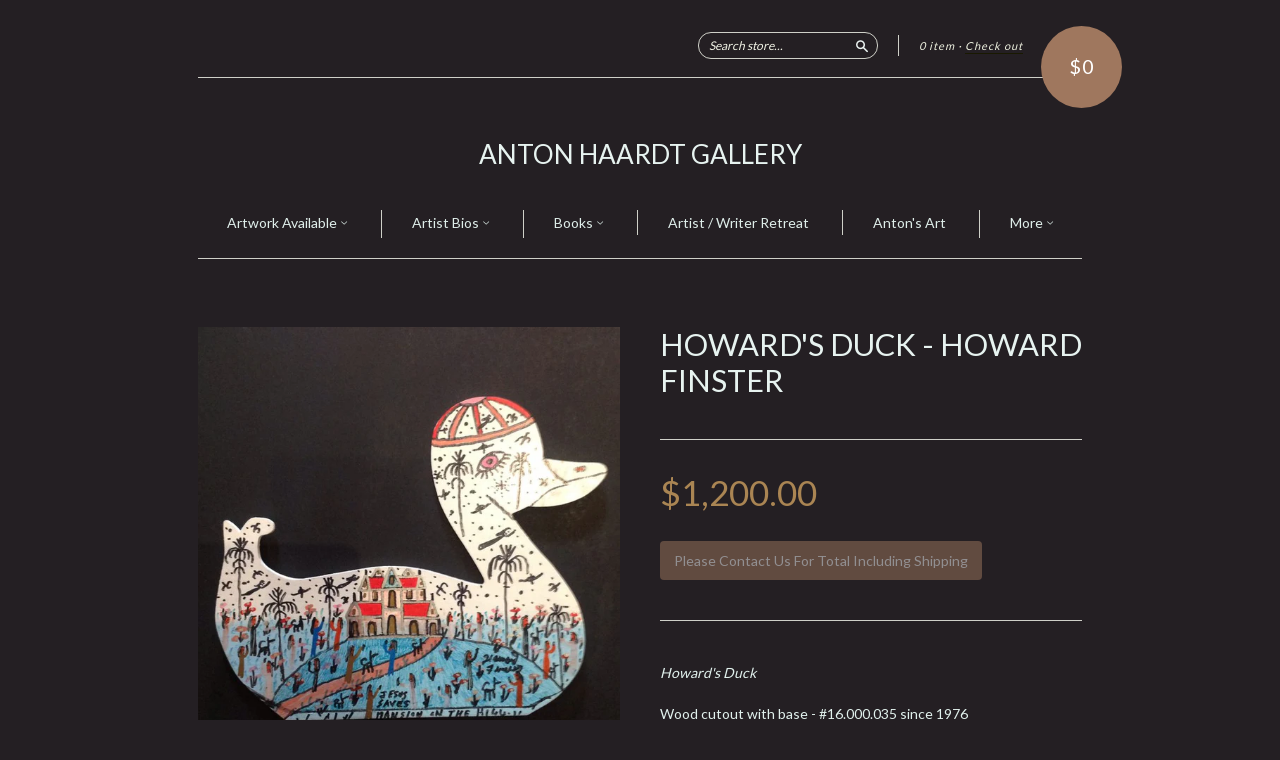

--- FILE ---
content_type: text/html; charset=utf-8
request_url: https://www.antonhaardtgallery.com/products/howard-finster-13
body_size: 16025
content:
<!doctype html>
<!--[if lt IE 7]> <html class="no-touch no-js lt-ie9 lt-ie8 lt-ie7" lang="en"> <![endif]-->
<!--[if IE 7]> <html class="no-touch no-js lt-ie9 lt-ie8" lang="en"> <![endif]-->
<!--[if IE 8]> <html class="no-touch no-js lt-ie9" lang="en"> <![endif]-->
<!--[if IE 9]> <html class="ie9 no-touch no-js"> <![endif]-->
<!--[if (gt IE 9)|!(IE)]><!--> <html class="no-touch no-js"> <!--<![endif]-->


<head>


<!-- SEO - All in One -->
<title>Artist Howard Finster - Howard&#39;s Duck</title>
<meta name="description" content="Howard&#39;s Duck Wood cutout with base - #16.000.035 since 1976 Made September 2,1990 9.5 x 11.5 #736" /> 
<meta name="robots" content="index"> 
<meta name="robots" content="follow"> 
<script type="application/ld+json">
{
	"@context": "http://schema.org",
	"@type": "Organization",
	"url": "http://www.antonhaardtgallery.com"}
</script> 
<script type="application/ld+json">
{
   "@context": "http://schema.org",
   "@type": "WebSite",
   "url": "https://www.antonhaardtgallery.com/",
   "potentialAction": {
     "@type": "SearchAction",
     "target": "https://www.antonhaardtgallery.com/search?q={search_term_string}",
     "query-input": "required name=search_term_string"
   }
}
</script> 
<script type="application/ld+json">
{
	"@context": "http://schema.org",
	"@type": "Product",
    "brand": {
		"@type": "Brand",
		"name": "Anton Haardt Gallery"
	},
	"@id" : "https:\/\/www.antonhaardtgallery.com\/products\/howard-finster-13",
	"sku": "736",
	"description": "Howard\u0026amp;#39;s Duck Wood cutout with base - #16.000.035 since 1976 Made September 2,1990 9.5 x 11.5 #736",
	"url": "https:\/\/www.antonhaardtgallery.com\/products\/howard-finster-13",
	"name": "Howard's Duck - Howard Finster","image": "https://www.antonhaardtgallery.com/cdn/shop/products/original_50544058-1ce8-4243-be0b-f2624954d97c_grande.jpg?v=1522366654","offers": {
		"@type": "Offer",
		"price": "1200.00",
		"priceCurrency": "USD",
		"availability": "InStock"
	}}
</script> 
<!-- End - SEO - All in One -->

  <meta charset="UTF-8">
  
  <meta http-equiv='X-UA-Compatible' content='IE=edge,chrome=1'>
  <link rel="shortcut icon" type="image/png" href="//www.antonhaardtgallery.com/cdn/shop/t/16/assets/favicon.png?v=83">

  <meta name="google-site-verification" content="ZPx0SDShtN4Kve44xqPww2401TtHufWqjr1V12iomJk" />
  

  <!-- ============================= SEO Expert Pro ============================= -->
    <title>Artist Howard Finster - Howard&#39;s Duck</title>
   
    
        <meta name="description" content="Howard&#39;s Duck Wood cutout with base - #16.000.035 since 1976 Made September 2,1990 9.5 x 11.5 #736" />
    
    <meta http-equiv="cache-control" content="max-age=0" />
    <meta http-equiv="cache-control" content="no-cache" />
    <meta http-equiv="expires" content="0" />
    <meta http-equiv="expires" content="Tue, 01 Jan 2000 1:00:00 GMT" />
    <meta http-equiv="pragma" content="no-cache" />
    <script type="application/ld+json">
    {
    "@context": "http://schema.org",
    "@type": "Organization",
    "name": "Anton Haardt Gallery",
    "url": "https://www.antonhaardtgallery.com"    }
    </script>
    <script type="application/ld+json">
    {
        "@context": "http://schema.org",
        "@type": "WebSite",
        "url": "https://www.antonhaardtgallery.com",
        "potentialAction": {
            "@type": "SearchAction",
            "target": "https://www.antonhaardtgallery.com/search?q={query}",
            "query-input": "required name=query"
            }
    }
    </script>
    
    
   
    

<script type="application/ld+json">
    {
        "@context": "http://schema.org/",
        "@type": "Product",
        "url": "https://www.antonhaardtgallery.com/products/howard-finster-13",
        "name": "Howard's Duck - Howard Finster",
        "image": "https://www.antonhaardtgallery.com/cdn/shop/products/original_50544058-1ce8-4243-be0b-f2624954d97c.jpg?v=1522366654",
        "description": "Howard's Duck\nWood cutout with base - #16.000.035 since 1976 \nMade September 2,1990\n9.5 x 11.5\n#736",
        "brand": {
            "name": "Anton Haardt Gallery"
        },
        "sku": "736",
        "weight": "0.0lb",
        "offers" : [
            {
                "@type" : "Offer" ,
                "priceCurrency" : "USD" ,
                "price" : "1200" ,
                "priceValidUntil": "2026-04-19",
                "availability" : "http://schema.org/InStock" ,
                "itemCondition": "http://schema.org/NewCondition",
                "sku": "736",
                "url" : "https://www.antonhaardtgallery.com/products/howard-finster-13?variant=7386615152693",
                "seller" : {
                    "@type" : "Organization",
                    "name" : "Anton Haardt Gallery"
                }
            }
        ]
    }
</script>


  <link rel="canonical" href="https://www.antonhaardtgallery.com/products/howard-finster-13">
  
  <meta name="viewport" content="width=device-width,initial-scale=1">

  

  <meta property="og:type" content="product">
  <meta property="og:title" content="Howard&#39;s Duck - Howard Finster">
  <meta property="og:url" content="https://www.antonhaardtgallery.com/products/howard-finster-13">
  
  <meta property="og:image" content="http://www.antonhaardtgallery.com/cdn/shop/products/original_50544058-1ce8-4243-be0b-f2624954d97c_1024x1024.jpg?v=1522366654">
  <meta property="og:image:secure_url" content="https://www.antonhaardtgallery.com/cdn/shop/products/original_50544058-1ce8-4243-be0b-f2624954d97c_1024x1024.jpg?v=1522366654">
  
  <meta property="og:price:amount" content="1,200.00">
  <meta property="og:price:currency" content="USD">


  
    <meta property="og:description" content="Howard&#39;s Duck Wood cutout with base - #16.000.035 since 1976 Made September 2,1990 9.5 x 11.5 #736">
  

  <meta property="og:url" content="https://www.antonhaardtgallery.com/products/howard-finster-13">
  <meta property="og:site_name" content="Anton Haardt Gallery">

  

<meta name="twitter:card" content="summary">



  <meta name="twitter:title" content="Howard&#39;s Duck - Howard Finster">
  <meta name="twitter:description" content="Howard&#39;s DuckWood cutout with base - #16.000.035 since 1976 Made September 2,19909.5 x 11.5#736">
  <meta name="twitter:image" content="https://www.antonhaardtgallery.com/cdn/shop/products/original_50544058-1ce8-4243-be0b-f2624954d97c_large.jpg?v=1522366654">
  <meta name="twitter:image:width" content="480">
  <meta name="twitter:image:height" content="480">



  <link href="//www.antonhaardtgallery.com/cdn/shop/t/16/assets/style.scss.css?v=128160776072874671091674755392" rel="stylesheet" type="text/css" media="all" />

  <script>window.performance && window.performance.mark && window.performance.mark('shopify.content_for_header.start');</script><meta id="shopify-digital-wallet" name="shopify-digital-wallet" content="/12558405/digital_wallets/dialog">
<meta name="shopify-checkout-api-token" content="0d5acd6a429bc65c3ffd11b2df8898ce">
<meta id="in-context-paypal-metadata" data-shop-id="12558405" data-venmo-supported="true" data-environment="production" data-locale="en_US" data-paypal-v4="true" data-currency="USD">
<link rel="alternate" type="application/json+oembed" href="https://www.antonhaardtgallery.com/products/howard-finster-13.oembed">
<script async="async" src="/checkouts/internal/preloads.js?locale=en-US"></script>
<link rel="preconnect" href="https://shop.app" crossorigin="anonymous">
<script async="async" src="https://shop.app/checkouts/internal/preloads.js?locale=en-US&shop_id=12558405" crossorigin="anonymous"></script>
<script id="shopify-features" type="application/json">{"accessToken":"0d5acd6a429bc65c3ffd11b2df8898ce","betas":["rich-media-storefront-analytics"],"domain":"www.antonhaardtgallery.com","predictiveSearch":true,"shopId":12558405,"locale":"en"}</script>
<script>var Shopify = Shopify || {};
Shopify.shop = "antonhaardtgallery.myshopify.com";
Shopify.locale = "en";
Shopify.currency = {"active":"USD","rate":"1.0"};
Shopify.country = "US";
Shopify.theme = {"name":"New Standard (No Add to Cart Fix)","id":147483270,"schema_name":null,"schema_version":null,"theme_store_id":null,"role":"main"};
Shopify.theme.handle = "null";
Shopify.theme.style = {"id":null,"handle":null};
Shopify.cdnHost = "www.antonhaardtgallery.com/cdn";
Shopify.routes = Shopify.routes || {};
Shopify.routes.root = "/";</script>
<script type="module">!function(o){(o.Shopify=o.Shopify||{}).modules=!0}(window);</script>
<script>!function(o){function n(){var o=[];function n(){o.push(Array.prototype.slice.apply(arguments))}return n.q=o,n}var t=o.Shopify=o.Shopify||{};t.loadFeatures=n(),t.autoloadFeatures=n()}(window);</script>
<script>
  window.ShopifyPay = window.ShopifyPay || {};
  window.ShopifyPay.apiHost = "shop.app\/pay";
  window.ShopifyPay.redirectState = null;
</script>
<script id="shop-js-analytics" type="application/json">{"pageType":"product"}</script>
<script defer="defer" async type="module" src="//www.antonhaardtgallery.com/cdn/shopifycloud/shop-js/modules/v2/client.init-shop-cart-sync_BApSsMSl.en.esm.js"></script>
<script defer="defer" async type="module" src="//www.antonhaardtgallery.com/cdn/shopifycloud/shop-js/modules/v2/chunk.common_CBoos6YZ.esm.js"></script>
<script type="module">
  await import("//www.antonhaardtgallery.com/cdn/shopifycloud/shop-js/modules/v2/client.init-shop-cart-sync_BApSsMSl.en.esm.js");
await import("//www.antonhaardtgallery.com/cdn/shopifycloud/shop-js/modules/v2/chunk.common_CBoos6YZ.esm.js");

  window.Shopify.SignInWithShop?.initShopCartSync?.({"fedCMEnabled":true,"windoidEnabled":true});

</script>
<script>
  window.Shopify = window.Shopify || {};
  if (!window.Shopify.featureAssets) window.Shopify.featureAssets = {};
  window.Shopify.featureAssets['shop-js'] = {"shop-cart-sync":["modules/v2/client.shop-cart-sync_DJczDl9f.en.esm.js","modules/v2/chunk.common_CBoos6YZ.esm.js"],"init-fed-cm":["modules/v2/client.init-fed-cm_BzwGC0Wi.en.esm.js","modules/v2/chunk.common_CBoos6YZ.esm.js"],"init-windoid":["modules/v2/client.init-windoid_BS26ThXS.en.esm.js","modules/v2/chunk.common_CBoos6YZ.esm.js"],"shop-cash-offers":["modules/v2/client.shop-cash-offers_DthCPNIO.en.esm.js","modules/v2/chunk.common_CBoos6YZ.esm.js","modules/v2/chunk.modal_Bu1hFZFC.esm.js"],"shop-button":["modules/v2/client.shop-button_D_JX508o.en.esm.js","modules/v2/chunk.common_CBoos6YZ.esm.js"],"init-shop-email-lookup-coordinator":["modules/v2/client.init-shop-email-lookup-coordinator_DFwWcvrS.en.esm.js","modules/v2/chunk.common_CBoos6YZ.esm.js"],"shop-toast-manager":["modules/v2/client.shop-toast-manager_tEhgP2F9.en.esm.js","modules/v2/chunk.common_CBoos6YZ.esm.js"],"shop-login-button":["modules/v2/client.shop-login-button_DwLgFT0K.en.esm.js","modules/v2/chunk.common_CBoos6YZ.esm.js","modules/v2/chunk.modal_Bu1hFZFC.esm.js"],"avatar":["modules/v2/client.avatar_BTnouDA3.en.esm.js"],"init-shop-cart-sync":["modules/v2/client.init-shop-cart-sync_BApSsMSl.en.esm.js","modules/v2/chunk.common_CBoos6YZ.esm.js"],"pay-button":["modules/v2/client.pay-button_BuNmcIr_.en.esm.js","modules/v2/chunk.common_CBoos6YZ.esm.js"],"init-shop-for-new-customer-accounts":["modules/v2/client.init-shop-for-new-customer-accounts_DrjXSI53.en.esm.js","modules/v2/client.shop-login-button_DwLgFT0K.en.esm.js","modules/v2/chunk.common_CBoos6YZ.esm.js","modules/v2/chunk.modal_Bu1hFZFC.esm.js"],"init-customer-accounts-sign-up":["modules/v2/client.init-customer-accounts-sign-up_TlVCiykN.en.esm.js","modules/v2/client.shop-login-button_DwLgFT0K.en.esm.js","modules/v2/chunk.common_CBoos6YZ.esm.js","modules/v2/chunk.modal_Bu1hFZFC.esm.js"],"shop-follow-button":["modules/v2/client.shop-follow-button_C5D3XtBb.en.esm.js","modules/v2/chunk.common_CBoos6YZ.esm.js","modules/v2/chunk.modal_Bu1hFZFC.esm.js"],"checkout-modal":["modules/v2/client.checkout-modal_8TC_1FUY.en.esm.js","modules/v2/chunk.common_CBoos6YZ.esm.js","modules/v2/chunk.modal_Bu1hFZFC.esm.js"],"init-customer-accounts":["modules/v2/client.init-customer-accounts_C0Oh2ljF.en.esm.js","modules/v2/client.shop-login-button_DwLgFT0K.en.esm.js","modules/v2/chunk.common_CBoos6YZ.esm.js","modules/v2/chunk.modal_Bu1hFZFC.esm.js"],"lead-capture":["modules/v2/client.lead-capture_Cq0gfm7I.en.esm.js","modules/v2/chunk.common_CBoos6YZ.esm.js","modules/v2/chunk.modal_Bu1hFZFC.esm.js"],"shop-login":["modules/v2/client.shop-login_BmtnoEUo.en.esm.js","modules/v2/chunk.common_CBoos6YZ.esm.js","modules/v2/chunk.modal_Bu1hFZFC.esm.js"],"payment-terms":["modules/v2/client.payment-terms_BHOWV7U_.en.esm.js","modules/v2/chunk.common_CBoos6YZ.esm.js","modules/v2/chunk.modal_Bu1hFZFC.esm.js"]};
</script>
<script id="__st">var __st={"a":12558405,"offset":-21600,"reqid":"51cd5cd4-da5a-41d0-bd64-b831b8584903-1768861322","pageurl":"www.antonhaardtgallery.com\/products\/howard-finster-13","u":"9bac778def5d","p":"product","rtyp":"product","rid":577020428341};</script>
<script>window.ShopifyPaypalV4VisibilityTracking = true;</script>
<script id="captcha-bootstrap">!function(){'use strict';const t='contact',e='account',n='new_comment',o=[[t,t],['blogs',n],['comments',n],[t,'customer']],c=[[e,'customer_login'],[e,'guest_login'],[e,'recover_customer_password'],[e,'create_customer']],r=t=>t.map((([t,e])=>`form[action*='/${t}']:not([data-nocaptcha='true']) input[name='form_type'][value='${e}']`)).join(','),a=t=>()=>t?[...document.querySelectorAll(t)].map((t=>t.form)):[];function s(){const t=[...o],e=r(t);return a(e)}const i='password',u='form_key',d=['recaptcha-v3-token','g-recaptcha-response','h-captcha-response',i],f=()=>{try{return window.sessionStorage}catch{return}},m='__shopify_v',_=t=>t.elements[u];function p(t,e,n=!1){try{const o=window.sessionStorage,c=JSON.parse(o.getItem(e)),{data:r}=function(t){const{data:e,action:n}=t;return t[m]||n?{data:e,action:n}:{data:t,action:n}}(c);for(const[e,n]of Object.entries(r))t.elements[e]&&(t.elements[e].value=n);n&&o.removeItem(e)}catch(o){console.error('form repopulation failed',{error:o})}}const l='form_type',E='cptcha';function T(t){t.dataset[E]=!0}const w=window,h=w.document,L='Shopify',v='ce_forms',y='captcha';let A=!1;((t,e)=>{const n=(g='f06e6c50-85a8-45c8-87d0-21a2b65856fe',I='https://cdn.shopify.com/shopifycloud/storefront-forms-hcaptcha/ce_storefront_forms_captcha_hcaptcha.v1.5.2.iife.js',D={infoText:'Protected by hCaptcha',privacyText:'Privacy',termsText:'Terms'},(t,e,n)=>{const o=w[L][v],c=o.bindForm;if(c)return c(t,g,e,D).then(n);var r;o.q.push([[t,g,e,D],n]),r=I,A||(h.body.append(Object.assign(h.createElement('script'),{id:'captcha-provider',async:!0,src:r})),A=!0)});var g,I,D;w[L]=w[L]||{},w[L][v]=w[L][v]||{},w[L][v].q=[],w[L][y]=w[L][y]||{},w[L][y].protect=function(t,e){n(t,void 0,e),T(t)},Object.freeze(w[L][y]),function(t,e,n,w,h,L){const[v,y,A,g]=function(t,e,n){const i=e?o:[],u=t?c:[],d=[...i,...u],f=r(d),m=r(i),_=r(d.filter((([t,e])=>n.includes(e))));return[a(f),a(m),a(_),s()]}(w,h,L),I=t=>{const e=t.target;return e instanceof HTMLFormElement?e:e&&e.form},D=t=>v().includes(t);t.addEventListener('submit',(t=>{const e=I(t);if(!e)return;const n=D(e)&&!e.dataset.hcaptchaBound&&!e.dataset.recaptchaBound,o=_(e),c=g().includes(e)&&(!o||!o.value);(n||c)&&t.preventDefault(),c&&!n&&(function(t){try{if(!f())return;!function(t){const e=f();if(!e)return;const n=_(t);if(!n)return;const o=n.value;o&&e.removeItem(o)}(t);const e=Array.from(Array(32),(()=>Math.random().toString(36)[2])).join('');!function(t,e){_(t)||t.append(Object.assign(document.createElement('input'),{type:'hidden',name:u})),t.elements[u].value=e}(t,e),function(t,e){const n=f();if(!n)return;const o=[...t.querySelectorAll(`input[type='${i}']`)].map((({name:t})=>t)),c=[...d,...o],r={};for(const[a,s]of new FormData(t).entries())c.includes(a)||(r[a]=s);n.setItem(e,JSON.stringify({[m]:1,action:t.action,data:r}))}(t,e)}catch(e){console.error('failed to persist form',e)}}(e),e.submit())}));const S=(t,e)=>{t&&!t.dataset[E]&&(n(t,e.some((e=>e===t))),T(t))};for(const o of['focusin','change'])t.addEventListener(o,(t=>{const e=I(t);D(e)&&S(e,y())}));const B=e.get('form_key'),M=e.get(l),P=B&&M;t.addEventListener('DOMContentLoaded',(()=>{const t=y();if(P)for(const e of t)e.elements[l].value===M&&p(e,B);[...new Set([...A(),...v().filter((t=>'true'===t.dataset.shopifyCaptcha))])].forEach((e=>S(e,t)))}))}(h,new URLSearchParams(w.location.search),n,t,e,['guest_login'])})(!0,!0)}();</script>
<script integrity="sha256-4kQ18oKyAcykRKYeNunJcIwy7WH5gtpwJnB7kiuLZ1E=" data-source-attribution="shopify.loadfeatures" defer="defer" src="//www.antonhaardtgallery.com/cdn/shopifycloud/storefront/assets/storefront/load_feature-a0a9edcb.js" crossorigin="anonymous"></script>
<script crossorigin="anonymous" defer="defer" src="//www.antonhaardtgallery.com/cdn/shopifycloud/storefront/assets/shopify_pay/storefront-65b4c6d7.js?v=20250812"></script>
<script data-source-attribution="shopify.dynamic_checkout.dynamic.init">var Shopify=Shopify||{};Shopify.PaymentButton=Shopify.PaymentButton||{isStorefrontPortableWallets:!0,init:function(){window.Shopify.PaymentButton.init=function(){};var t=document.createElement("script");t.src="https://www.antonhaardtgallery.com/cdn/shopifycloud/portable-wallets/latest/portable-wallets.en.js",t.type="module",document.head.appendChild(t)}};
</script>
<script data-source-attribution="shopify.dynamic_checkout.buyer_consent">
  function portableWalletsHideBuyerConsent(e){var t=document.getElementById("shopify-buyer-consent"),n=document.getElementById("shopify-subscription-policy-button");t&&n&&(t.classList.add("hidden"),t.setAttribute("aria-hidden","true"),n.removeEventListener("click",e))}function portableWalletsShowBuyerConsent(e){var t=document.getElementById("shopify-buyer-consent"),n=document.getElementById("shopify-subscription-policy-button");t&&n&&(t.classList.remove("hidden"),t.removeAttribute("aria-hidden"),n.addEventListener("click",e))}window.Shopify?.PaymentButton&&(window.Shopify.PaymentButton.hideBuyerConsent=portableWalletsHideBuyerConsent,window.Shopify.PaymentButton.showBuyerConsent=portableWalletsShowBuyerConsent);
</script>
<script data-source-attribution="shopify.dynamic_checkout.cart.bootstrap">document.addEventListener("DOMContentLoaded",(function(){function t(){return document.querySelector("shopify-accelerated-checkout-cart, shopify-accelerated-checkout")}if(t())Shopify.PaymentButton.init();else{new MutationObserver((function(e,n){t()&&(Shopify.PaymentButton.init(),n.disconnect())})).observe(document.body,{childList:!0,subtree:!0})}}));
</script>
<link id="shopify-accelerated-checkout-styles" rel="stylesheet" media="screen" href="https://www.antonhaardtgallery.com/cdn/shopifycloud/portable-wallets/latest/accelerated-checkout-backwards-compat.css" crossorigin="anonymous">
<style id="shopify-accelerated-checkout-cart">
        #shopify-buyer-consent {
  margin-top: 1em;
  display: inline-block;
  width: 100%;
}

#shopify-buyer-consent.hidden {
  display: none;
}

#shopify-subscription-policy-button {
  background: none;
  border: none;
  padding: 0;
  text-decoration: underline;
  font-size: inherit;
  cursor: pointer;
}

#shopify-subscription-policy-button::before {
  box-shadow: none;
}

      </style>

<script>window.performance && window.performance.mark && window.performance.mark('shopify.content_for_header.end');</script>


  

<!--[if lt IE 9]>
<script src="//cdnjs.cloudflare.com/ajax/libs/html5shiv/3.7.2/html5shiv.min.js" type="text/javascript"></script>
<script src="//www.antonhaardtgallery.com/cdn/shop/t/16/assets/respond.min.js?v=52248677837542619231472236122" type="text/javascript"></script>
<link href="//www.antonhaardtgallery.com/cdn/shop/t/16/assets/respond-proxy.html" id="respond-proxy" rel="respond-proxy" />
<link href="//www.antonhaardtgallery.com/search?q=e8daf256e7402610d5fec2b845316d0b" id="respond-redirect" rel="respond-redirect" />
<script src="//www.antonhaardtgallery.com/search?q=e8daf256e7402610d5fec2b845316d0b" type="text/javascript"></script>
<![endif]-->
<!--[if lt IE 8]>
<script src="//www.antonhaardtgallery.com/cdn/shop/t/16/assets/json2.js?v=154133857350868653501472236121" type="text/javascript"></script>
<![endif]-->



  
  
  
  <link href="//fonts.googleapis.com/css?family=Lato:400,700" rel="stylesheet" type="text/css" media="all" />


  


  


  



  <script src="//ajax.googleapis.com/ajax/libs/jquery/1.11.0/jquery.min.js" type="text/javascript"></script>
  <script src="//www.antonhaardtgallery.com/cdn/shop/t/16/assets/modernizr.min.js?v=26620055551102246001472236121" type="text/javascript"></script>

  

<link href="https://monorail-edge.shopifysvc.com" rel="dns-prefetch">
<script>(function(){if ("sendBeacon" in navigator && "performance" in window) {try {var session_token_from_headers = performance.getEntriesByType('navigation')[0].serverTiming.find(x => x.name == '_s').description;} catch {var session_token_from_headers = undefined;}var session_cookie_matches = document.cookie.match(/_shopify_s=([^;]*)/);var session_token_from_cookie = session_cookie_matches && session_cookie_matches.length === 2 ? session_cookie_matches[1] : "";var session_token = session_token_from_headers || session_token_from_cookie || "";function handle_abandonment_event(e) {var entries = performance.getEntries().filter(function(entry) {return /monorail-edge.shopifysvc.com/.test(entry.name);});if (!window.abandonment_tracked && entries.length === 0) {window.abandonment_tracked = true;var currentMs = Date.now();var navigation_start = performance.timing.navigationStart;var payload = {shop_id: 12558405,url: window.location.href,navigation_start,duration: currentMs - navigation_start,session_token,page_type: "product"};window.navigator.sendBeacon("https://monorail-edge.shopifysvc.com/v1/produce", JSON.stringify({schema_id: "online_store_buyer_site_abandonment/1.1",payload: payload,metadata: {event_created_at_ms: currentMs,event_sent_at_ms: currentMs}}));}}window.addEventListener('pagehide', handle_abandonment_event);}}());</script>
<script id="web-pixels-manager-setup">(function e(e,d,r,n,o){if(void 0===o&&(o={}),!Boolean(null===(a=null===(i=window.Shopify)||void 0===i?void 0:i.analytics)||void 0===a?void 0:a.replayQueue)){var i,a;window.Shopify=window.Shopify||{};var t=window.Shopify;t.analytics=t.analytics||{};var s=t.analytics;s.replayQueue=[],s.publish=function(e,d,r){return s.replayQueue.push([e,d,r]),!0};try{self.performance.mark("wpm:start")}catch(e){}var l=function(){var e={modern:/Edge?\/(1{2}[4-9]|1[2-9]\d|[2-9]\d{2}|\d{4,})\.\d+(\.\d+|)|Firefox\/(1{2}[4-9]|1[2-9]\d|[2-9]\d{2}|\d{4,})\.\d+(\.\d+|)|Chrom(ium|e)\/(9{2}|\d{3,})\.\d+(\.\d+|)|(Maci|X1{2}).+ Version\/(15\.\d+|(1[6-9]|[2-9]\d|\d{3,})\.\d+)([,.]\d+|)( \(\w+\)|)( Mobile\/\w+|) Safari\/|Chrome.+OPR\/(9{2}|\d{3,})\.\d+\.\d+|(CPU[ +]OS|iPhone[ +]OS|CPU[ +]iPhone|CPU IPhone OS|CPU iPad OS)[ +]+(15[._]\d+|(1[6-9]|[2-9]\d|\d{3,})[._]\d+)([._]\d+|)|Android:?[ /-](13[3-9]|1[4-9]\d|[2-9]\d{2}|\d{4,})(\.\d+|)(\.\d+|)|Android.+Firefox\/(13[5-9]|1[4-9]\d|[2-9]\d{2}|\d{4,})\.\d+(\.\d+|)|Android.+Chrom(ium|e)\/(13[3-9]|1[4-9]\d|[2-9]\d{2}|\d{4,})\.\d+(\.\d+|)|SamsungBrowser\/([2-9]\d|\d{3,})\.\d+/,legacy:/Edge?\/(1[6-9]|[2-9]\d|\d{3,})\.\d+(\.\d+|)|Firefox\/(5[4-9]|[6-9]\d|\d{3,})\.\d+(\.\d+|)|Chrom(ium|e)\/(5[1-9]|[6-9]\d|\d{3,})\.\d+(\.\d+|)([\d.]+$|.*Safari\/(?![\d.]+ Edge\/[\d.]+$))|(Maci|X1{2}).+ Version\/(10\.\d+|(1[1-9]|[2-9]\d|\d{3,})\.\d+)([,.]\d+|)( \(\w+\)|)( Mobile\/\w+|) Safari\/|Chrome.+OPR\/(3[89]|[4-9]\d|\d{3,})\.\d+\.\d+|(CPU[ +]OS|iPhone[ +]OS|CPU[ +]iPhone|CPU IPhone OS|CPU iPad OS)[ +]+(10[._]\d+|(1[1-9]|[2-9]\d|\d{3,})[._]\d+)([._]\d+|)|Android:?[ /-](13[3-9]|1[4-9]\d|[2-9]\d{2}|\d{4,})(\.\d+|)(\.\d+|)|Mobile Safari.+OPR\/([89]\d|\d{3,})\.\d+\.\d+|Android.+Firefox\/(13[5-9]|1[4-9]\d|[2-9]\d{2}|\d{4,})\.\d+(\.\d+|)|Android.+Chrom(ium|e)\/(13[3-9]|1[4-9]\d|[2-9]\d{2}|\d{4,})\.\d+(\.\d+|)|Android.+(UC? ?Browser|UCWEB|U3)[ /]?(15\.([5-9]|\d{2,})|(1[6-9]|[2-9]\d|\d{3,})\.\d+)\.\d+|SamsungBrowser\/(5\.\d+|([6-9]|\d{2,})\.\d+)|Android.+MQ{2}Browser\/(14(\.(9|\d{2,})|)|(1[5-9]|[2-9]\d|\d{3,})(\.\d+|))(\.\d+|)|K[Aa][Ii]OS\/(3\.\d+|([4-9]|\d{2,})\.\d+)(\.\d+|)/},d=e.modern,r=e.legacy,n=navigator.userAgent;return n.match(d)?"modern":n.match(r)?"legacy":"unknown"}(),u="modern"===l?"modern":"legacy",c=(null!=n?n:{modern:"",legacy:""})[u],f=function(e){return[e.baseUrl,"/wpm","/b",e.hashVersion,"modern"===e.buildTarget?"m":"l",".js"].join("")}({baseUrl:d,hashVersion:r,buildTarget:u}),m=function(e){var d=e.version,r=e.bundleTarget,n=e.surface,o=e.pageUrl,i=e.monorailEndpoint;return{emit:function(e){var a=e.status,t=e.errorMsg,s=(new Date).getTime(),l=JSON.stringify({metadata:{event_sent_at_ms:s},events:[{schema_id:"web_pixels_manager_load/3.1",payload:{version:d,bundle_target:r,page_url:o,status:a,surface:n,error_msg:t},metadata:{event_created_at_ms:s}}]});if(!i)return console&&console.warn&&console.warn("[Web Pixels Manager] No Monorail endpoint provided, skipping logging."),!1;try{return self.navigator.sendBeacon.bind(self.navigator)(i,l)}catch(e){}var u=new XMLHttpRequest;try{return u.open("POST",i,!0),u.setRequestHeader("Content-Type","text/plain"),u.send(l),!0}catch(e){return console&&console.warn&&console.warn("[Web Pixels Manager] Got an unhandled error while logging to Monorail."),!1}}}}({version:r,bundleTarget:l,surface:e.surface,pageUrl:self.location.href,monorailEndpoint:e.monorailEndpoint});try{o.browserTarget=l,function(e){var d=e.src,r=e.async,n=void 0===r||r,o=e.onload,i=e.onerror,a=e.sri,t=e.scriptDataAttributes,s=void 0===t?{}:t,l=document.createElement("script"),u=document.querySelector("head"),c=document.querySelector("body");if(l.async=n,l.src=d,a&&(l.integrity=a,l.crossOrigin="anonymous"),s)for(var f in s)if(Object.prototype.hasOwnProperty.call(s,f))try{l.dataset[f]=s[f]}catch(e){}if(o&&l.addEventListener("load",o),i&&l.addEventListener("error",i),u)u.appendChild(l);else{if(!c)throw new Error("Did not find a head or body element to append the script");c.appendChild(l)}}({src:f,async:!0,onload:function(){if(!function(){var e,d;return Boolean(null===(d=null===(e=window.Shopify)||void 0===e?void 0:e.analytics)||void 0===d?void 0:d.initialized)}()){var d=window.webPixelsManager.init(e)||void 0;if(d){var r=window.Shopify.analytics;r.replayQueue.forEach((function(e){var r=e[0],n=e[1],o=e[2];d.publishCustomEvent(r,n,o)})),r.replayQueue=[],r.publish=d.publishCustomEvent,r.visitor=d.visitor,r.initialized=!0}}},onerror:function(){return m.emit({status:"failed",errorMsg:"".concat(f," has failed to load")})},sri:function(e){var d=/^sha384-[A-Za-z0-9+/=]+$/;return"string"==typeof e&&d.test(e)}(c)?c:"",scriptDataAttributes:o}),m.emit({status:"loading"})}catch(e){m.emit({status:"failed",errorMsg:(null==e?void 0:e.message)||"Unknown error"})}}})({shopId: 12558405,storefrontBaseUrl: "https://www.antonhaardtgallery.com",extensionsBaseUrl: "https://extensions.shopifycdn.com/cdn/shopifycloud/web-pixels-manager",monorailEndpoint: "https://monorail-edge.shopifysvc.com/unstable/produce_batch",surface: "storefront-renderer",enabledBetaFlags: ["2dca8a86"],webPixelsConfigList: [{"id":"70385804","eventPayloadVersion":"v1","runtimeContext":"LAX","scriptVersion":"1","type":"CUSTOM","privacyPurposes":["ANALYTICS"],"name":"Google Analytics tag (migrated)"},{"id":"shopify-app-pixel","configuration":"{}","eventPayloadVersion":"v1","runtimeContext":"STRICT","scriptVersion":"0450","apiClientId":"shopify-pixel","type":"APP","privacyPurposes":["ANALYTICS","MARKETING"]},{"id":"shopify-custom-pixel","eventPayloadVersion":"v1","runtimeContext":"LAX","scriptVersion":"0450","apiClientId":"shopify-pixel","type":"CUSTOM","privacyPurposes":["ANALYTICS","MARKETING"]}],isMerchantRequest: false,initData: {"shop":{"name":"Anton Haardt Gallery","paymentSettings":{"currencyCode":"USD"},"myshopifyDomain":"antonhaardtgallery.myshopify.com","countryCode":"US","storefrontUrl":"https:\/\/www.antonhaardtgallery.com"},"customer":null,"cart":null,"checkout":null,"productVariants":[{"price":{"amount":1200.0,"currencyCode":"USD"},"product":{"title":"Howard's Duck - Howard Finster","vendor":"Anton Haardt Gallery","id":"577020428341","untranslatedTitle":"Howard's Duck - Howard Finster","url":"\/products\/howard-finster-13","type":"Painting"},"id":"7386615152693","image":{"src":"\/\/www.antonhaardtgallery.com\/cdn\/shop\/products\/original_50544058-1ce8-4243-be0b-f2624954d97c.jpg?v=1522366654"},"sku":"736","title":"Default Title","untranslatedTitle":"Default Title"}],"purchasingCompany":null},},"https://www.antonhaardtgallery.com/cdn","fcfee988w5aeb613cpc8e4bc33m6693e112",{"modern":"","legacy":""},{"shopId":"12558405","storefrontBaseUrl":"https:\/\/www.antonhaardtgallery.com","extensionBaseUrl":"https:\/\/extensions.shopifycdn.com\/cdn\/shopifycloud\/web-pixels-manager","surface":"storefront-renderer","enabledBetaFlags":"[\"2dca8a86\"]","isMerchantRequest":"false","hashVersion":"fcfee988w5aeb613cpc8e4bc33m6693e112","publish":"custom","events":"[[\"page_viewed\",{}],[\"product_viewed\",{\"productVariant\":{\"price\":{\"amount\":1200.0,\"currencyCode\":\"USD\"},\"product\":{\"title\":\"Howard's Duck - Howard Finster\",\"vendor\":\"Anton Haardt Gallery\",\"id\":\"577020428341\",\"untranslatedTitle\":\"Howard's Duck - Howard Finster\",\"url\":\"\/products\/howard-finster-13\",\"type\":\"Painting\"},\"id\":\"7386615152693\",\"image\":{\"src\":\"\/\/www.antonhaardtgallery.com\/cdn\/shop\/products\/original_50544058-1ce8-4243-be0b-f2624954d97c.jpg?v=1522366654\"},\"sku\":\"736\",\"title\":\"Default Title\",\"untranslatedTitle\":\"Default Title\"}}]]"});</script><script>
  window.ShopifyAnalytics = window.ShopifyAnalytics || {};
  window.ShopifyAnalytics.meta = window.ShopifyAnalytics.meta || {};
  window.ShopifyAnalytics.meta.currency = 'USD';
  var meta = {"product":{"id":577020428341,"gid":"gid:\/\/shopify\/Product\/577020428341","vendor":"Anton Haardt Gallery","type":"Painting","handle":"howard-finster-13","variants":[{"id":7386615152693,"price":120000,"name":"Howard's Duck - Howard Finster","public_title":null,"sku":"736"}],"remote":false},"page":{"pageType":"product","resourceType":"product","resourceId":577020428341,"requestId":"51cd5cd4-da5a-41d0-bd64-b831b8584903-1768861322"}};
  for (var attr in meta) {
    window.ShopifyAnalytics.meta[attr] = meta[attr];
  }
</script>
<script class="analytics">
  (function () {
    var customDocumentWrite = function(content) {
      var jquery = null;

      if (window.jQuery) {
        jquery = window.jQuery;
      } else if (window.Checkout && window.Checkout.$) {
        jquery = window.Checkout.$;
      }

      if (jquery) {
        jquery('body').append(content);
      }
    };

    var hasLoggedConversion = function(token) {
      if (token) {
        return document.cookie.indexOf('loggedConversion=' + token) !== -1;
      }
      return false;
    }

    var setCookieIfConversion = function(token) {
      if (token) {
        var twoMonthsFromNow = new Date(Date.now());
        twoMonthsFromNow.setMonth(twoMonthsFromNow.getMonth() + 2);

        document.cookie = 'loggedConversion=' + token + '; expires=' + twoMonthsFromNow;
      }
    }

    var trekkie = window.ShopifyAnalytics.lib = window.trekkie = window.trekkie || [];
    if (trekkie.integrations) {
      return;
    }
    trekkie.methods = [
      'identify',
      'page',
      'ready',
      'track',
      'trackForm',
      'trackLink'
    ];
    trekkie.factory = function(method) {
      return function() {
        var args = Array.prototype.slice.call(arguments);
        args.unshift(method);
        trekkie.push(args);
        return trekkie;
      };
    };
    for (var i = 0; i < trekkie.methods.length; i++) {
      var key = trekkie.methods[i];
      trekkie[key] = trekkie.factory(key);
    }
    trekkie.load = function(config) {
      trekkie.config = config || {};
      trekkie.config.initialDocumentCookie = document.cookie;
      var first = document.getElementsByTagName('script')[0];
      var script = document.createElement('script');
      script.type = 'text/javascript';
      script.onerror = function(e) {
        var scriptFallback = document.createElement('script');
        scriptFallback.type = 'text/javascript';
        scriptFallback.onerror = function(error) {
                var Monorail = {
      produce: function produce(monorailDomain, schemaId, payload) {
        var currentMs = new Date().getTime();
        var event = {
          schema_id: schemaId,
          payload: payload,
          metadata: {
            event_created_at_ms: currentMs,
            event_sent_at_ms: currentMs
          }
        };
        return Monorail.sendRequest("https://" + monorailDomain + "/v1/produce", JSON.stringify(event));
      },
      sendRequest: function sendRequest(endpointUrl, payload) {
        // Try the sendBeacon API
        if (window && window.navigator && typeof window.navigator.sendBeacon === 'function' && typeof window.Blob === 'function' && !Monorail.isIos12()) {
          var blobData = new window.Blob([payload], {
            type: 'text/plain'
          });

          if (window.navigator.sendBeacon(endpointUrl, blobData)) {
            return true;
          } // sendBeacon was not successful

        } // XHR beacon

        var xhr = new XMLHttpRequest();

        try {
          xhr.open('POST', endpointUrl);
          xhr.setRequestHeader('Content-Type', 'text/plain');
          xhr.send(payload);
        } catch (e) {
          console.log(e);
        }

        return false;
      },
      isIos12: function isIos12() {
        return window.navigator.userAgent.lastIndexOf('iPhone; CPU iPhone OS 12_') !== -1 || window.navigator.userAgent.lastIndexOf('iPad; CPU OS 12_') !== -1;
      }
    };
    Monorail.produce('monorail-edge.shopifysvc.com',
      'trekkie_storefront_load_errors/1.1',
      {shop_id: 12558405,
      theme_id: 147483270,
      app_name: "storefront",
      context_url: window.location.href,
      source_url: "//www.antonhaardtgallery.com/cdn/s/trekkie.storefront.cd680fe47e6c39ca5d5df5f0a32d569bc48c0f27.min.js"});

        };
        scriptFallback.async = true;
        scriptFallback.src = '//www.antonhaardtgallery.com/cdn/s/trekkie.storefront.cd680fe47e6c39ca5d5df5f0a32d569bc48c0f27.min.js';
        first.parentNode.insertBefore(scriptFallback, first);
      };
      script.async = true;
      script.src = '//www.antonhaardtgallery.com/cdn/s/trekkie.storefront.cd680fe47e6c39ca5d5df5f0a32d569bc48c0f27.min.js';
      first.parentNode.insertBefore(script, first);
    };
    trekkie.load(
      {"Trekkie":{"appName":"storefront","development":false,"defaultAttributes":{"shopId":12558405,"isMerchantRequest":null,"themeId":147483270,"themeCityHash":"14160341121132460798","contentLanguage":"en","currency":"USD","eventMetadataId":"593b6414-2c59-4f21-83ae-c60feee89666"},"isServerSideCookieWritingEnabled":true,"monorailRegion":"shop_domain","enabledBetaFlags":["65f19447"]},"Session Attribution":{},"S2S":{"facebookCapiEnabled":false,"source":"trekkie-storefront-renderer","apiClientId":580111}}
    );

    var loaded = false;
    trekkie.ready(function() {
      if (loaded) return;
      loaded = true;

      window.ShopifyAnalytics.lib = window.trekkie;

      var originalDocumentWrite = document.write;
      document.write = customDocumentWrite;
      try { window.ShopifyAnalytics.merchantGoogleAnalytics.call(this); } catch(error) {};
      document.write = originalDocumentWrite;

      window.ShopifyAnalytics.lib.page(null,{"pageType":"product","resourceType":"product","resourceId":577020428341,"requestId":"51cd5cd4-da5a-41d0-bd64-b831b8584903-1768861322","shopifyEmitted":true});

      var match = window.location.pathname.match(/checkouts\/(.+)\/(thank_you|post_purchase)/)
      var token = match? match[1]: undefined;
      if (!hasLoggedConversion(token)) {
        setCookieIfConversion(token);
        window.ShopifyAnalytics.lib.track("Viewed Product",{"currency":"USD","variantId":7386615152693,"productId":577020428341,"productGid":"gid:\/\/shopify\/Product\/577020428341","name":"Howard's Duck - Howard Finster","price":"1200.00","sku":"736","brand":"Anton Haardt Gallery","variant":null,"category":"Painting","nonInteraction":true,"remote":false},undefined,undefined,{"shopifyEmitted":true});
      window.ShopifyAnalytics.lib.track("monorail:\/\/trekkie_storefront_viewed_product\/1.1",{"currency":"USD","variantId":7386615152693,"productId":577020428341,"productGid":"gid:\/\/shopify\/Product\/577020428341","name":"Howard's Duck - Howard Finster","price":"1200.00","sku":"736","brand":"Anton Haardt Gallery","variant":null,"category":"Painting","nonInteraction":true,"remote":false,"referer":"https:\/\/www.antonhaardtgallery.com\/products\/howard-finster-13"});
      }
    });


        var eventsListenerScript = document.createElement('script');
        eventsListenerScript.async = true;
        eventsListenerScript.src = "//www.antonhaardtgallery.com/cdn/shopifycloud/storefront/assets/shop_events_listener-3da45d37.js";
        document.getElementsByTagName('head')[0].appendChild(eventsListenerScript);

})();</script>
  <script>
  if (!window.ga || (window.ga && typeof window.ga !== 'function')) {
    window.ga = function ga() {
      (window.ga.q = window.ga.q || []).push(arguments);
      if (window.Shopify && window.Shopify.analytics && typeof window.Shopify.analytics.publish === 'function') {
        window.Shopify.analytics.publish("ga_stub_called", {}, {sendTo: "google_osp_migration"});
      }
      console.error("Shopify's Google Analytics stub called with:", Array.from(arguments), "\nSee https://help.shopify.com/manual/promoting-marketing/pixels/pixel-migration#google for more information.");
    };
    if (window.Shopify && window.Shopify.analytics && typeof window.Shopify.analytics.publish === 'function') {
      window.Shopify.analytics.publish("ga_stub_initialized", {}, {sendTo: "google_osp_migration"});
    }
  }
</script>
<script
  defer
  src="https://www.antonhaardtgallery.com/cdn/shopifycloud/perf-kit/shopify-perf-kit-3.0.4.min.js"
  data-application="storefront-renderer"
  data-shop-id="12558405"
  data-render-region="gcp-us-central1"
  data-page-type="product"
  data-theme-instance-id="147483270"
  data-theme-name=""
  data-theme-version=""
  data-monorail-region="shop_domain"
  data-resource-timing-sampling-rate="10"
  data-shs="true"
  data-shs-beacon="true"
  data-shs-export-with-fetch="true"
  data-shs-logs-sample-rate="1"
  data-shs-beacon-endpoint="https://www.antonhaardtgallery.com/api/collect"
></script>
</head>

<body id="artist-howard-finster-howard-39-s-duck" class="template-product">

  <div class="wrapper">

    <header class="site-header">

      <div class="cart-summary accent-text">

        

        

        <p id="cart-count" class="large--right">
          <a class="no-underline" href="/cart">0 item<span id="cart-total-small">($0.00)</span></a> ·
          <a href="/cart">Check out</a>
        </p>

        <form action="/search" method="get" id="search-form" role="search" class="large--right">
          
          <input name="q" type="text" id="search-field" placeholder="Search store..." class="hint">
          
          <button type="submit" value="" name="submit" id="search-submit" class="icon-fallback-text">
            <span class="icon icon-search" aria-hidden="true"></span>
            <span class="fallback-text">Search</span>
          </button>
        </form>

        <a href="/cart" id="cart-total">
          
          <span id="cart-price">$0</span>
          
        </a>

      </div>

      
      <div class="grid-full nav-bar">
        <div class="grid-item  col-12">
          
          <h1 id="title"><a href="/">Anton Haardt Gallery</a></h1>
          

          
        </div>
        <div class="grid-item  col-12">
          <nav id="navWrap" role="navigation">
            <ul id="nav">
              
              
              
              
              
              <li class="nav-item first has-dropdown">
                <a class="nav-item-link" href="/">Artwork Available <span class="icon icon-arrow-down" aria-hidden="true"></span></a>
                
                <ul class="sub-nav">
                  
                  <li class="sub-nav-item first">
                    <a class="sub-nav-item-link first " href="/collections/al-taplet-1">Al Taplet</a>
                  </li>
                  
                  <li class="sub-nav-item">
                    <a class="sub-nav-item-link  " href="/collections/annie-tolliver">Annie Tolliver</a>
                  </li>
                  
                  <li class="sub-nav-item">
                    <a class="sub-nav-item-link  " href="/collections/anton-haardt">Anton Haardt</a>
                  </li>
                  
                  <li class="sub-nav-item">
                    <a class="sub-nav-item-link  " href="/collections/ben-williams-1">Ben Williams </a>
                  </li>
                  
                  <li class="sub-nav-item">
                    <a class="sub-nav-item-link  " href="/collections/bessie-harvey">Bessie Harvey</a>
                  </li>
                  
                  <li class="sub-nav-item">
                    <a class="sub-nav-item-link  " href="/collections/b-f-perkins">B.F. Perkins</a>
                  </li>
                  
                  <li class="sub-nav-item">
                    <a class="sub-nav-item-link  " href="/collections/bob-murray">Bob Murray </a>
                  </li>
                  
                  <li class="sub-nav-item">
                    <a class="sub-nav-item-link  " href="/collections/buddy-snipes">Buddy Snipes </a>
                  </li>
                  
                  <li class="sub-nav-item">
                    <a class="sub-nav-item-link  " href="/collections/calvin-livingston">Calvin Livingston</a>
                  </li>
                  
                  <li class="sub-nav-item">
                    <a class="sub-nav-item-link  " href="/collections/charlie-lucas">Charlie Lucas</a>
                  </li>
                  
                  <li class="sub-nav-item">
                    <a class="sub-nav-item-link  " href="/collections/chuckie-williams">Chuckie Williams</a>
                  </li>
                  
                  <li class="sub-nav-item">
                    <a class="sub-nav-item-link  " href="/collections/clark-walker">Clark Walker</a>
                  </li>
                  
                  <li class="sub-nav-item">
                    <a class="sub-nav-item-link  " href="/collections/clementine-hunter">Clementine Hunter </a>
                  </li>
                  
                  <li class="sub-nav-item">
                    <a class="sub-nav-item-link  " href="/collections/david-butler">David Butler</a>
                  </li>
                  
                  <li class="sub-nav-item">
                    <a class="sub-nav-item-link  " href="/collections/david-mecalco">David Mecalco</a>
                  </li>
                  
                  <li class="sub-nav-item">
                    <a class="sub-nav-item-link  " href="/collections/fred-webster">Fred Webster</a>
                  </li>
                  
                  <li class="sub-nav-item">
                    <a class="sub-nav-item-link  " href="/collections/herbert-singleton">Herbert Singleton </a>
                  </li>
                  
                  <li class="sub-nav-item">
                    <a class="sub-nav-item-link  " href="/collections/howard-finster">Howard Finster</a>
                  </li>
                  
                  <li class="sub-nav-item">
                    <a class="sub-nav-item-link  " href="/collections/huichol-art">Huichol Art</a>
                  </li>
                  
                  <li class="sub-nav-item">
                    <a class="sub-nav-item-link  " href="/collections/inez-walker">Inez Walker</a>
                  </li>
                  
                  <li class="sub-nav-item">
                    <a class="sub-nav-item-link  " href="/collections/j-h-jennings">James Harold Jennings</a>
                  </li>
                  
                  <li class="sub-nav-item">
                    <a class="sub-nav-item-link  " href="/collections/james-purdy">James Purdy</a>
                  </li>
                  
                  <li class="sub-nav-item">
                    <a class="sub-nav-item-link  " href="/collections/jimmy-lee-sudduth">Jimmy Lee Sudduth</a>
                  </li>
                  
                  <li class="sub-nav-item">
                    <a class="sub-nav-item-link  " href="/collections/juanita-rogers">Juanita Rogers</a>
                  </li>
                  
                  <li class="sub-nav-item">
                    <a class="sub-nav-item-link  " href="/collections/juan-ramon-venegas-calzada">Juan Ramon Venegas Calzada</a>
                  </li>
                  
                  <li class="sub-nav-item">
                    <a class="sub-nav-item-link  " href="/collections/lonnie-holley">Lonnie Holley</a>
                  </li>
                  
                  <li class="sub-nav-item">
                    <a class="sub-nav-item-link  " href="/collections/l-w-crawford">L.W. Crawford</a>
                  </li>
                  
                  <li class="sub-nav-item">
                    <a class="sub-nav-item-link  " href="/collections/m-c-jones">M.C. Jones</a>
                  </li>
                  
                  <li class="sub-nav-item">
                    <a class="sub-nav-item-link  " href="/collections/mar-coria">Mar Coria</a>
                  </li>
                  
                  <li class="sub-nav-item">
                    <a class="sub-nav-item-link  " href="/collections/mary-t-smith">Mary T. Smith</a>
                  </li>
                  
                  <li class="sub-nav-item">
                    <a class="sub-nav-item-link  " href="/collections/mexican-art-1">Mexican Art</a>
                  </li>
                  
                  <li class="sub-nav-item">
                    <a class="sub-nav-item-link  " href="/collections/michael-banks-1">Michael Banks</a>
                  </li>
                  
                  <li class="sub-nav-item">
                    <a class="sub-nav-item-link  " href="/collections/minnie-evans">Minnie Evans</a>
                  </li>
                  
                  <li class="sub-nav-item">
                    <a class="sub-nav-item-link  " href="/collections/mose-tolliver-1">Mose Tolliver</a>
                  </li>
                  
                  <li class="sub-nav-item">
                    <a class="sub-nav-item-link  " href="/collections/mr-imagination">Mr. Imagination</a>
                  </li>
                  
                  <li class="sub-nav-item">
                    <a class="sub-nav-item-link  " href="/collections/preacher">Preacher</a>
                  </li>
                  
                  <li class="sub-nav-item">
                    <a class="sub-nav-item-link  " href="/collections/purvis-young-1">Purvis Young</a>
                  </li>
                  
                  <li class="sub-nav-item">
                    <a class="sub-nav-item-link  " href="/collections/r-a-miller">R.A. Miller</a>
                  </li>
                  
                  <li class="sub-nav-item">
                    <a class="sub-nav-item-link  " href="/collections/reginald-mitchell">Reginald Mitchell</a>
                  </li>
                  
                  <li class="sub-nav-item">
                    <a class="sub-nav-item-link  " href="/collections/mexican-retablos">Retablos</a>
                  </li>
                  
                  <li class="sub-nav-item">
                    <a class="sub-nav-item-link  " href="/pages/rhinestone-cowboy">Rhinestone Cowboy (Loy Bowlin)</a>
                  </li>
                  
                  <li class="sub-nav-item">
                    <a class="sub-nav-item-link  " href="/collections/rogelio-diaz">Rogelio Diaz</a>
                  </li>
                  
                  <li class="sub-nav-item">
                    <a class="sub-nav-item-link  " href="/collections/roy-ferdinand">Roy Ferdinand</a>
                  </li>
                  
                  <li class="sub-nav-item">
                    <a class="sub-nav-item-link  " href="/collections/royal-robertson">Royal Robertson</a>
                  </li>
                  
                  <li class="sub-nav-item">
                    <a class="sub-nav-item-link  " href="/collections/son-ford-thomas">Son Ford Thomas</a>
                  </li>
                  
                  <li class="sub-nav-item">
                    <a class="sub-nav-item-link  " href="/collections/sybil-gibson">Sybil Gibson</a>
                  </li>
                  
                  <li class="sub-nav-item">
                    <a class="sub-nav-item-link  " href="/collections/thornton-dial">Thornton Dial</a>
                  </li>
                  
                  <li class="sub-nav-item">
                    <a class="sub-nav-item-link  " href="/collections/w-c-rice">W.C. Rice</a>
                  </li>
                  
                  <li class="sub-nav-item">
                    <a class="sub-nav-item-link  " href="/collections/welmon-sharlhorne">Welmon Sharlhorne</a>
                  </li>
                  
                  <li class="sub-nav-item">
                    <a class="sub-nav-item-link  " href="/collections/willie-white">Willie White</a>
                  </li>
                  
                  <li class="sub-nav-item last">
                    <a class="sub-nav-item-link  last" href="/collections/woodie-long">Woodie Long </a>
                  </li>
                  
                </ul>
                
              </li>
              
              
              
              
              
              <li class="nav-item has-dropdown">
                <a class="nav-item-link" href="/">Artist Bios <span class="icon icon-arrow-down" aria-hidden="true"></span></a>
                
                <ul class="sub-nav">
                  
                  <li class="sub-nav-item first">
                    <a class="sub-nav-item-link first " href="/pages/michael-banks">Michael Banks</a>
                  </li>
                  
                  <li class="sub-nav-item">
                    <a class="sub-nav-item-link  " href="/pages/david-butler-1">David Butler</a>
                  </li>
                  
                  <li class="sub-nav-item">
                    <a class="sub-nav-item-link  " href="/pages/mar-coria">Mar Coria</a>
                  </li>
                  
                  <li class="sub-nav-item">
                    <a class="sub-nav-item-link  " href="/pages/rhinestone-cowboy">Rhinestone Cowboy</a>
                  </li>
                  
                  <li class="sub-nav-item">
                    <a class="sub-nav-item-link  " href="/pages/l-w-crawford-1">L.W. Crawford </a>
                  </li>
                  
                  <li class="sub-nav-item">
                    <a class="sub-nav-item-link  " href="/pages/rogelio-diaz">Rogelio Diaz</a>
                  </li>
                  
                  <li class="sub-nav-item">
                    <a class="sub-nav-item-link  " href="/pages/sam-doyle">Sam Doyle</a>
                  </li>
                  
                  <li class="sub-nav-item">
                    <a class="sub-nav-item-link  " href="/pages/minnie-evans">Minnie Evans</a>
                  </li>
                  
                  <li class="sub-nav-item">
                    <a class="sub-nav-item-link  " href="/pages/roy-ferdinand-jr">Roy Ferdinand, Jr</a>
                  </li>
                  
                  <li class="sub-nav-item">
                    <a class="sub-nav-item-link  " href="/pages/howard-finster">Howard Finster</a>
                  </li>
                  
                  <li class="sub-nav-item">
                    <a class="sub-nav-item-link  " href="/pages/huichol">Huichol Art</a>
                  </li>
                  
                  <li class="sub-nav-item">
                    <a class="sub-nav-item-link  " href="/pages/sybil-gibson">Sybil Gibson</a>
                  </li>
                  
                  <li class="sub-nav-item">
                    <a class="sub-nav-item-link  " href="/pages/anton-haardt">Anton Haardt</a>
                  </li>
                  
                  <li class="sub-nav-item">
                    <a class="sub-nav-item-link  " href="/pages/bessie-harvey">Bessie Harvey</a>
                  </li>
                  
                  <li class="sub-nav-item">
                    <a class="sub-nav-item-link  " href="/pages/lonnie-holley">Lonnie Holley </a>
                  </li>
                  
                  <li class="sub-nav-item">
                    <a class="sub-nav-item-link  " href="/pages/clementine-hunter">Clementine Hunter </a>
                  </li>
                  
                  <li class="sub-nav-item">
                    <a class="sub-nav-item-link  " href="/pages/james-harold-jennings">James Harold Jennings</a>
                  </li>
                  
                  <li class="sub-nav-item">
                    <a class="sub-nav-item-link  " href="/pages/m-c-5-jones">M.C. 5¢ Jones</a>
                  </li>
                  
                  <li class="sub-nav-item">
                    <a class="sub-nav-item-link  " href="/pages/calvin-livingston">Calvin Livingston</a>
                  </li>
                  
                  <li class="sub-nav-item">
                    <a class="sub-nav-item-link  " href="/pages/woodie-long">Woodie Long </a>
                  </li>
                  
                  <li class="sub-nav-item">
                    <a class="sub-nav-item-link  " href="/pages/charlie-lucas">Charlie Lucas</a>
                  </li>
                  
                  <li class="sub-nav-item">
                    <a class="sub-nav-item-link  " href="/pages/david-mecalco">David Mecalco</a>
                  </li>
                  
                  <li class="sub-nav-item">
                    <a class="sub-nav-item-link  " href="/pages/mexican-catrina-glitter-dolls">Mexican Catrina Glitter Dolls</a>
                  </li>
                  
                  <li class="sub-nav-item">
                    <a class="sub-nav-item-link  " href="/pages/r-a-miller-1">R.A. Miller</a>
                  </li>
                  
                  <li class="sub-nav-item">
                    <a class="sub-nav-item-link  " href="/pages/reginald-mitchell">Reginald Mitchell</a>
                  </li>
                  
                  <li class="sub-nav-item">
                    <a class="sub-nav-item-link  " href="/pages/bob-murray">Bob Murray </a>
                  </li>
                  
                  <li class="sub-nav-item">
                    <a class="sub-nav-item-link  " href="/pages/b-f-perkins">B.F. Perkins</a>
                  </li>
                  
                  <li class="sub-nav-item">
                    <a class="sub-nav-item-link  " href="/pages/james-purdy-1">James Purdy</a>
                  </li>
                  
                  <li class="sub-nav-item">
                    <a class="sub-nav-item-link  " href="/pages/retablos">Retablos</a>
                  </li>
                  
                  <li class="sub-nav-item">
                    <a class="sub-nav-item-link  " href="/pages/royal-robertson">Royal Robertson</a>
                  </li>
                  
                  <li class="sub-nav-item">
                    <a class="sub-nav-item-link  " href="/pages/juanita-rogers">Juanita Rogers</a>
                  </li>
                  
                  <li class="sub-nav-item">
                    <a class="sub-nav-item-link  " href="/pages/welmon-sharlhorne">Welmon Sharlhorne</a>
                  </li>
                  
                  <li class="sub-nav-item">
                    <a class="sub-nav-item-link  " href="/pages/herbert-singleton">Herbert Singleton </a>
                  </li>
                  
                  <li class="sub-nav-item">
                    <a class="sub-nav-item-link  " href="/pages/mary-t-smith-1904-1995">Mary T. Smith</a>
                  </li>
                  
                  <li class="sub-nav-item">
                    <a class="sub-nav-item-link  " href="/pages/buddy-snipes">Buddy Snipes</a>
                  </li>
                  
                  <li class="sub-nav-item">
                    <a class="sub-nav-item-link  " href="/pages/jimmy-lee-sudduth">Jimmy Lee Sudduth</a>
                  </li>
                  
                  <li class="sub-nav-item">
                    <a class="sub-nav-item-link  " href="/pages/son-ford-thomas">Son Ford Thomas</a>
                  </li>
                  
                  <li class="sub-nav-item">
                    <a class="sub-nav-item-link  " href="/pages/annie-tolliver">Annie Tolliver</a>
                  </li>
                  
                  <li class="sub-nav-item">
                    <a class="sub-nav-item-link  " href="/pages/mose-tolliver">Mose Tolliver </a>
                  </li>
                  
                  <li class="sub-nav-item">
                    <a class="sub-nav-item-link  " href="/pages/inez-walker">Inez Walker</a>
                  </li>
                  
                  <li class="sub-nav-item">
                    <a class="sub-nav-item-link  " href="/pages/derek-webster">Derek Webster</a>
                  </li>
                  
                  <li class="sub-nav-item">
                    <a class="sub-nav-item-link  " href="/pages/fred-webster">Fred Webster</a>
                  </li>
                  
                  <li class="sub-nav-item">
                    <a class="sub-nav-item-link  " href="/pages/willie-white">Willie White</a>
                  </li>
                  
                  <li class="sub-nav-item">
                    <a class="sub-nav-item-link  " href="/pages/ben-williams">Ben Williams </a>
                  </li>
                  
                  <li class="sub-nav-item">
                    <a class="sub-nav-item-link  " href="/pages/chuckie-williams">Chuckie Williams</a>
                  </li>
                  
                  <li class="sub-nav-item last">
                    <a class="sub-nav-item-link  last" href="/pages/purvis-young">Purvis Young</a>
                  </li>
                  
                </ul>
                
              </li>
              
              
              
              
              
              <li class="nav-item has-dropdown">
                <a class="nav-item-link" href="/">Books <span class="icon icon-arrow-down" aria-hidden="true"></span></a>
                
                <ul class="sub-nav">
                  
                  <li class="sub-nav-item first">
                    <a class="sub-nav-item-link first " href="/products/mose-t-a-to-z">Mose T A to Z</a>
                  </li>
                  
                  <li class="sub-nav-item">
                    <a class="sub-nav-item-link  " href="/pages/mose-t-a-to-z-ibook">Mose T A to Z Ibook</a>
                  </li>
                  
                  <li class="sub-nav-item last">
                    <a class="sub-nav-item-link  last" href="/pages/saturno-press">Saturno Press Publishing</a>
                  </li>
                  
                </ul>
                
              </li>
              
              
              
              
              
              <li class="nav-item">
                <a class="nav-item-link" href="/pages/artist-writer-retreat">Artist / Writer Retreat</a>
                
              </li>
              
              
              
              
              
              <li class="nav-item">
                <a class="nav-item-link" href="/pages/antons-art">Anton's Art</a>
                
              </li>
              
              
              
              
              
              <li class="nav-item">
                <a class="nav-item-link" href="/pages/contact-us">Contact Us</a>
                
              </li>
              
              
              
              
              
              <li class="nav-item">
                <a class="nav-item-link" href="/blogs/news">Blog</a>
                
              </li>
              
              
              
              
              
              <li class="nav-item last">
                <a class="nav-item-link" href="/pages/recommended-links">Recommended Links</a>
                
              </li>
              
            </ul>
          </nav>
        </div>
      </div>

    </header>

    <div id="content" role="main">
      <div class="clearfix" id="product-content" itemscope itemtype="http://schema.org/Product">
  <meta itemprop="url" content="https://www.antonhaardtgallery.com/products/howard-finster-13">
  <meta itemprop="image" content="//www.antonhaardtgallery.com/cdn/shop/products/original_50544058-1ce8-4243-be0b-f2624954d97c_grande.jpg?v=1522366654">

  
  
    <form action="/cart/add" method="post" enctype="multipart/form-data">
  

    <div class="grid">

      <div id="product-photos" class="grid-item col-6 small--col-12">
        

        
          <div id="product-photo-container">
            
              <a href="//www.antonhaardtgallery.com/cdn/shop/products/original_50544058-1ce8-4243-be0b-f2624954d97c_1024x1024.jpg?v=1522366654" rel="gallery">
                <img src="//www.antonhaardtgallery.com/cdn/shop/products/original_50544058-1ce8-4243-be0b-f2624954d97c_grande.jpg?v=1522366654" alt="Howard&#39;s Duck - Howard Finster" data-image-id="2231845224501" id="productPhotoImg">
              </a>
            
          </div>

          
        
      </div><!-- #product-photos -->

      <div class="grid-item col-6 small--col-12">

        <h1 itemprop="name">Howard's Duck - Howard Finster</h1>
        

        <hr>

        

        <div id="product-prices" itemprop="offers" itemscope itemtype="http://schema.org/Offer">
          <meta itemprop="priceCurrency" content="USD">
          
            <link itemprop="availability" href="http://schema.org/InStock">
          
          <p id="product-price">
            
              <span class="product-price" itemprop="price" content="1200.0">$1,200.00</span>
            
          </p>
        </div>

        <hr class="hr--small hr--invisible">

        
        

        <div class=" hidden">
          <div class="select-wrappers hidden">
            <select id="product-select" name="id" class="hidden">
              
              <option selected data-sku="736" value="7386615152693">Default Title - $1,200.00</option>
              
            </select>
          </div>
          
          <hr>
        </div>

        

        

        <div id="backorder" class="hidden">
          
          <p><span id="selected-variant"></span> is on back order</p>
          <hr>
        </div>

        

        <a href="/pages/contact-us"><button type="submit" name="add" id="add" class="btn">
          <span id="addText">Add to Cart</span>
          </button></a>

        <hr>
        

        
          
          <div id="product-description" class="below">
            <div id="full_description" class="rte" itemprop="description">
              <p><em>Howard's Duck</em></p>
<p><span>Wood cutout with base - #16.000.035 since 1976 </span></p>
<p><span>Made September 2,1990</span></p>
<p><span>9.5 x 11.5</span></p>
<p><span>#736</span></p>
            </div>
          </div>
          <hr>
          
          
            <h4>Share this Product</h4>
            




<div class="social-sharing is-large" data-permalink="https://www.antonhaardtgallery.com/products/howard-finster-13">

  
    <a target="_blank" href="//www.facebook.com/sharer.php?u=https://www.antonhaardtgallery.com/products/howard-finster-13" class="share-facebook">
      <span class="icon icon-facebook"></span>
      <span class="share-title">Share</span>
      
    </a>
  

  
    <a target="_blank" href="//twitter.com/share?text=Howard's%20Duck%20-%20Howard%20Finster&amp;url=https://www.antonhaardtgallery.com/products/howard-finster-13" class="share-twitter">
      <span class="icon icon-twitter"></span>
      <span class="share-title">Tweet</span>
    </a>
  

  

    
      <a target="_blank" href="//pinterest.com/pin/create/button/?url=https://www.antonhaardtgallery.com/products/howard-finster-13&amp;media=http://www.antonhaardtgallery.com/cdn/shop/products/original_50544058-1ce8-4243-be0b-f2624954d97c_1024x1024.jpg?v=1522366654&amp;description=Howard's%20Duck%20-%20Howard%20Finster" class="share-pinterest">
        <span class="icon icon-pinterest"></span>
        <span class="share-title">Pin it</span>
        
      </a>
    

    
      <a target="_blank" href="//fancy.com/fancyit?ItemURL=https://www.antonhaardtgallery.com/products/howard-finster-13&amp;Title=Howard's%20Duck%20-%20Howard%20Finster&amp;Category=Other&amp;ImageURL=//www.antonhaardtgallery.com/cdn/shop/products/original_50544058-1ce8-4243-be0b-f2624954d97c_1024x1024.jpg?v=1522366654" class="share-fancy">
        <span class="icon icon-fancy"></span>
        <span class="share-title">Fancy</span>
      </a>
    

  

  
    <a target="_blank" href="//plus.google.com/share?url=https://www.antonhaardtgallery.com/products/howard-finster-13" class="share-google">
      <!-- Cannot get Google+ share count with JS yet -->
      <span class="icon icon-google"></span>
      
        <span class="share-title">+1</span>
      
    </a>
  

</div>


          
        
      </div>

    </div>

  
    </form>
  

  

</div><!-- #product-content -->


  

  

  

  
    

    <hr>

    <div class="related-products-container">
      <h3>Similar items</h3>
      <div class="grid-uniform related-products-list product-list">

        
        
          
            
              
              



<div class="grid-item large--col-3 medium--col-4 small--col-6">

  <div class="coll-image-wrap">
    <a href="/collections/howard-finster/products/howard-finster-15">
    
      <img src="//www.antonhaardtgallery.com/cdn/shop/products/unnamed-2_27c0cae0-64f4-48e1-bf3c-2c9783d21d00_large.jpg?v=1537738354" alt="Howard finster art for sale">
    </a>
  </div><!-- .coll-image-wrap -->

  <div class="coll-prod-caption">
    
    <div class="coll-prod-meta no-medallion">
      <h5><a href="/collections/howard-finster/products/howard-finster-15">And Love To You  Print - Howard Finster</a></h5>
      
      
      <p class="coll-prod-price accent-text">
        $200.00
        
      </p>
      
    </div><!-- .coll-prod-meta -->

  </div><!-- .coll-prod-caption -->

</div>


            
          
        
          
            
              
              



<div class="grid-item large--col-3 medium--col-4 small--col-6">

  <div class="coll-image-wrap">
    <a href="/collections/howard-finster/products/howard-finster">
    
      <img src="//www.antonhaardtgallery.com/cdn/shop/products/original_5938428a-be39-460a-a32f-d3000f1216b0_large.jpg?v=1522363688" alt="Angry Is Backed By The Devil - Howard Finster">
    </a>
  </div><!-- .coll-image-wrap -->

  <div class="coll-prod-caption">
    
    <div class="coll-prod-meta no-medallion">
      <h5><a href="/collections/howard-finster/products/howard-finster">Angry Is Backed By The Devil - Howard Finster</a></h5>
      
      
      <p class="coll-prod-price accent-text">
        $1,200.00
        
      </p>
      
    </div><!-- .coll-prod-meta -->

  </div><!-- .coll-prod-caption -->

</div>


            
          
        
          
            
              
              



<div class="grid-item large--col-3 medium--col-4 small--col-6">

  <div class="coll-image-wrap">
    <a href="/collections/howard-finster/products/howard-finster-1">
    
      <img src="//www.antonhaardtgallery.com/cdn/shop/products/antiopolia_large.jpg?v=1522363918" alt="Antiopolia - Howard Finster">
    </a>
  </div><!-- .coll-image-wrap -->

  <div class="coll-prod-caption">
    
    <div class="coll-prod-meta no-medallion">
      <h5><a href="/collections/howard-finster/products/howard-finster-1">Antiopolia - Howard Finster</a></h5>
      
      
      <p class="coll-prod-price accent-text">
        $2,200.00
        
      </p>
      
    </div><!-- .coll-prod-meta -->

  </div><!-- .coll-prod-caption -->

</div>


            
          
        
          
            
              
              



<div class="grid-item large--col-3 medium--col-4 small--col-6">

  <div class="coll-image-wrap">
    <a href="/collections/howard-finster/products/howard-finster-14">
    
      <img src="//www.antonhaardtgallery.com/cdn/shop/products/IMG_4374_copy_large.JPG?v=1563221772" alt="Antiopolio - Howard Finster">
    </a>
  </div><!-- .coll-image-wrap -->

  <div class="coll-prod-caption">
    
    <div class="coll-prod-meta no-medallion">
      <h5><a href="/collections/howard-finster/products/howard-finster-14">Antiopolio - Howard Finster</a></h5>
      
      
      <p class="coll-prod-price accent-text">
        $2,200.00
        
      </p>
      
    </div><!-- .coll-prod-meta -->

  </div><!-- .coll-prod-caption -->

</div>


            
          
        
          
            
          
        

      </div>
    </div><!-- #additional-products-container -->

  


<hr>
<div class="accent-text" id="breadcrumbs">
   <span><a href="/">Home</a></span>
   
      
      <span class="sep">/</span> <span><a href="/collections">Collections</a></span> <span class="sep">/</span><span><a href="/collections/howard-finster">Howard Finster</a></span>
      
      <span class="sep">/</span> <span>Howard's Duck - Howard Finster</span>
   
</div>
<hr>


<script src="//www.antonhaardtgallery.com/cdn/shopifycloud/storefront/assets/themes_support/option_selection-b017cd28.js" type="text/javascript"></script>
<script>

var selectCallback = function(variant, selector) {

  var $add = $('#add'),
      $addText = $('#addText'),
      $backorder = $('#backorder'),
      $price = $('#product-price'),
      $featuredImage = $('#productPhotoImg');

  if (variant) {

    // Update variant image, if one is set
    // Call standard.switchImage function in shop.js
    if (variant.featured_image) {
      var newImg = variant.featured_image,
          el = $featuredImage[0];
      Shopify.Image.switchImage(newImg, el, standard.switchImage);
    }

    if (variant.available) {
	  // Changed to show sold out sign, even if in stock  - Hugh Luong
      $backorder.fadeTo(200,0).addClass('hidden');
      $addText.html("Please Contact Us For Total Including Shipping ");
      $add.addClass('disabled').attr('disabled', 'disabled').fadeTo(200,0.5);
      
    } else {
      // Variant is sold out
      $backorder.fadeTo(200,0).addClass('hidden');
      $addText.html("Please Contact Us For Total Including Shipping ");
      $add.addClass('disabled').attr('disabled', 'disabled').fadeTo(200,0.5);
    }

    // Whether the variant is in stock or not, we can update the price and compare at price
    if ( variant.compare_at_price > variant.price ) {
      // Update price field
      $price.html('<span class="product-price on-sale">'+ Shopify.formatMoney(variant.price, "${{amount}}") +'</span>'+'&nbsp;<span class="product-compare-price">'+Shopify.formatMoney(variant.compare_at_price, "${{amount}}")+ '</span>');
    } else {
      // Update price field
      $price.html('<span class="product-price">'+ Shopify.formatMoney(variant.price, "${{amount}}") + '</span>' );
    }

  } else {
    // variant doesn't exist
    $backorder.fadeTo(200,0).addClass('hidden');
    $addText.html("Unavailable");
    $add.addClass('disabled').attr('disabled', 'disabled').fadeTo(200,0.5);
  }

};

$(function() {

  new Shopify.OptionSelectors('product-select', {
    product: {"id":577020428341,"title":"Howard's Duck - Howard Finster","handle":"howard-finster-13","description":"\u003cp\u003e\u003cem\u003eHoward's Duck\u003c\/em\u003e\u003c\/p\u003e\n\u003cp\u003e\u003cspan\u003eWood cutout with base - #16.000.035 since 1976 \u003c\/span\u003e\u003c\/p\u003e\n\u003cp\u003e\u003cspan\u003eMade September 2,1990\u003c\/span\u003e\u003c\/p\u003e\n\u003cp\u003e\u003cspan\u003e9.5 x 11.5\u003c\/span\u003e\u003c\/p\u003e\n\u003cp\u003e\u003cspan\u003e#736\u003c\/span\u003e\u003c\/p\u003e","published_at":"2018-03-29T18:34:33-05:00","created_at":"2018-03-29T18:37:15-05:00","vendor":"Anton Haardt Gallery","type":"Painting","tags":["Animals","Anton Haardt Gallery","Folk Art","Howard Finster","Outsider Art","Outsider Artist","painting","Painting on Wood","Self-taught","Self-taught Art","Southern Folk Art","Visionary"],"price":120000,"price_min":120000,"price_max":120000,"available":true,"price_varies":false,"compare_at_price":null,"compare_at_price_min":0,"compare_at_price_max":0,"compare_at_price_varies":false,"variants":[{"id":7386615152693,"title":"Default Title","option1":"Default Title","option2":null,"option3":null,"sku":"736","requires_shipping":true,"taxable":false,"featured_image":null,"available":true,"name":"Howard's Duck - Howard Finster","public_title":null,"options":["Default Title"],"price":120000,"weight":0,"compare_at_price":null,"inventory_quantity":1,"inventory_management":"shopify","inventory_policy":"deny","barcode":"","requires_selling_plan":false,"selling_plan_allocations":[]}],"images":["\/\/www.antonhaardtgallery.com\/cdn\/shop\/products\/original_50544058-1ce8-4243-be0b-f2624954d97c.jpg?v=1522366654"],"featured_image":"\/\/www.antonhaardtgallery.com\/cdn\/shop\/products\/original_50544058-1ce8-4243-be0b-f2624954d97c.jpg?v=1522366654","options":["Title"],"media":[{"alt":null,"id":381828694156,"position":1,"preview_image":{"aspect_ratio":1.0,"height":646,"width":646,"src":"\/\/www.antonhaardtgallery.com\/cdn\/shop\/products\/original_50544058-1ce8-4243-be0b-f2624954d97c.jpg?v=1522366654"},"aspect_ratio":1.0,"height":646,"media_type":"image","src":"\/\/www.antonhaardtgallery.com\/cdn\/shop\/products\/original_50544058-1ce8-4243-be0b-f2624954d97c.jpg?v=1522366654","width":646}],"requires_selling_plan":false,"selling_plan_groups":[],"content":"\u003cp\u003e\u003cem\u003eHoward's Duck\u003c\/em\u003e\u003c\/p\u003e\n\u003cp\u003e\u003cspan\u003eWood cutout with base - #16.000.035 since 1976 \u003c\/span\u003e\u003c\/p\u003e\n\u003cp\u003e\u003cspan\u003eMade September 2,1990\u003c\/span\u003e\u003c\/p\u003e\n\u003cp\u003e\u003cspan\u003e9.5 x 11.5\u003c\/span\u003e\u003c\/p\u003e\n\u003cp\u003e\u003cspan\u003e#736\u003c\/span\u003e\u003c\/p\u003e"},
    onVariantSelected: selectCallback,
    enableHistoryState: true
  });

  // Add label if only one product option and it isn't 'Title'
  

});

Shopify.Image.preload(["\/\/www.antonhaardtgallery.com\/cdn\/shop\/products\/original_50544058-1ce8-4243-be0b-f2624954d97c.jpg?v=1522366654"], 'grande');
Shopify.Image.preload(["\/\/www.antonhaardtgallery.com\/cdn\/shop\/products\/original_50544058-1ce8-4243-be0b-f2624954d97c.jpg?v=1522366654"], '1024x1024');

</script>

    </div><!-- #content -->

    
    <footer id="footer">
      <div class="grid">
        
        
        <div class="grid-item col-4 medium--col-6 small--col-12 ft-module" id="about-module">
          
          <ul class="social-links inline-list">
  
  
  <li>
    <a class="icon-fallback-text" href="https://www.facebook.com/Anton-Haardt-Gallery-124068884315708/" title="Anton Haardt Gallery on Facebook">
      <span class="icon icon-facebook" aria-hidden="true"></span>
      <span class="fallback-text">Facebook</span>
    </a>
  </li>
  
  
  
  <li>
    <a class="icon-fallback-text" href="https://www.instagram.com/antonhaardtgallery/" title="Anton Haardt Gallery on Instagram">
      <span class="icon icon-instagram" aria-hidden="true"></span>
      <span class="fallback-text">Instagram</span>
    </a>
  </li>
  
  
  
  
  
  
  <li>
    <a class="icon-fallback-text" href="/blogs/news.atom" title="Anton Haardt Gallery RSS">
      <span class="icon icon-rss" aria-hidden="true"></span>
      <span class="fallback-text">RSS</span>
    </a>
  </li>
  
</ul>
        </div>
        
        
        <div class="grid-item col-4 medium--col-6 small--col-12 ft-module" id="contact-module">
          <h3>Contact</h3>
          <ul id="contact-details">
            
            <li class="cd-item-1" id="cd-address">
              2858 Magazine Street<br />
New Orleans, LA 70115
            </li>
            <li class="cd-item-1" id="cd-email"><strong>Email:</strong> <a href="mailto:antonhaardt@gmail.com">antonhaardt@gmail.com</a></li>
            <li class="cd-item-2" id="cd-phone"><strong>Phone:</strong> (504) 891-9080</li>
            
            
          </ul>
        </div>
        
        
        <div class="grid-item col-4 small--col-12 ft-module" id="mailing-list-module">
          <h3>Newsletter</h3>
          <p>We promise to only send you good things.</p>
          
          <form action="//antonart.us13.list-manage.com/subscribe/post?u=a9a753e7112ddb5b5f1382016&amp;id=ea638cd460" method="post" id="mc-embedded-subscribe-form" name="mc-embedded-subscribe-form" class="validate" target="_blank">
            <input type="email" placeholder="your-email@example.com" name="EMAIL" id="email-input">
            <input type="submit" class="btn styled-submit" value="Subscribe" name="subscribe" id="email-submit">
          </form>
          
        </div>
        
        </div>
      </footer><!-- #footer -->
      

      <div id="sub-footer">

      <div class="grid">
        <div class="grid-item col-12 large--col-6">
          
          <div class="footer-nav accent-text" role="navigation">
            
            <a href="/pages/shipping" title="Rates">Rates</a>
            
            <a href="/pages/layaway" title="Layaway">Layaway</a>
            
          </div>
          
          <p id="shopify-attr" class="accent-text" role="contentinfo">Copyright &copy; 2026 <a href="/" title="">Anton Haardt Gallery</a>. <a target="_blank" rel="nofollow" href="https://www.shopify.com?utm_campaign=poweredby&amp;utm_medium=shopify&amp;utm_source=onlinestore">Powered by Shopify</a>.</p>
        </div>
        
        <div class="grid-item col-12 large--col-6 large--text-right payment-types">
          
          <span>
            <img src="//www.antonhaardtgallery.com/cdn/shopifycloud/storefront/assets/payment_icons/american_express-1efdc6a3.svg">
          </span>
          
          <span>
            <img src="//www.antonhaardtgallery.com/cdn/shopifycloud/storefront/assets/payment_icons/diners_club-678e3046.svg">
          </span>
          
          <span>
            <img src="//www.antonhaardtgallery.com/cdn/shopifycloud/storefront/assets/payment_icons/discover-59880595.svg">
          </span>
          
          <span>
            <img src="//www.antonhaardtgallery.com/cdn/shopifycloud/storefront/assets/payment_icons/master-54b5a7ce.svg">
          </span>
          
          <span>
            <img src="//www.antonhaardtgallery.com/cdn/shopifycloud/storefront/assets/payment_icons/paypal-a7c68b85.svg">
          </span>
          
          <span>
            <img src="//www.antonhaardtgallery.com/cdn/shopifycloud/storefront/assets/payment_icons/shopify_pay-925ab76d.svg">
          </span>
          
          <span>
            <img src="//www.antonhaardtgallery.com/cdn/shopifycloud/storefront/assets/payment_icons/venmo-5c264a23.svg">
          </span>
          
          <span>
            <img src="//www.antonhaardtgallery.com/cdn/shopifycloud/storefront/assets/payment_icons/visa-65d650f7.svg">
          </span>
          
        </div>
        
      </div>

      <div class="footer-left-content">

      </div> <!-- #footer-left-content -->


    </div><!-- #sub-footer -->

  </div>

  
  
  <script src="//www.antonhaardtgallery.com/cdn/shop/t/16/assets/jquery.flexslider.min.js?v=33237652356059489871472236120" type="text/javascript"></script>
  
  
  <script src="//www.antonhaardtgallery.com/cdn/shop/t/16/assets/social-buttons.js?v=131835291163755729041472236124" type="text/javascript"></script>
  

  
  <script src="//www.antonhaardtgallery.com/cdn/shop/t/16/assets/plugins.js?v=68928021866246729461472236122" type="text/javascript"></script>
  <script src="//www.antonhaardtgallery.com/cdn/shop/t/16/assets/shop.js?v=168771184171096242371522097223" type="text/javascript"></script>

</body>
</html>